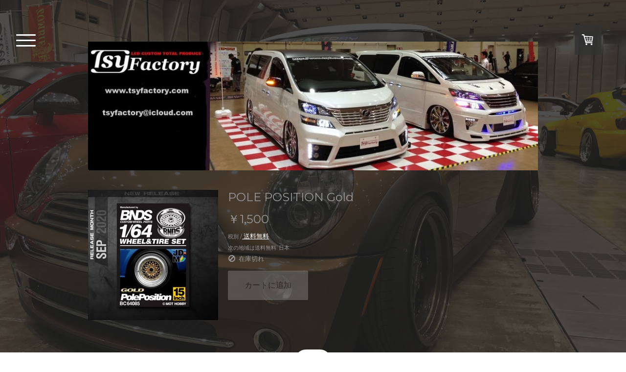

--- FILE ---
content_type: text/html; charset=UTF-8
request_url: https://www.tsyfactory.com/1-64-mot-online/bc64085/
body_size: 15234
content:
<!DOCTYPE html>
<html lang="ja-JP"><head>
    <meta charset="utf-8"/>
    <link rel="dns-prefetch preconnect" href="https://u.jimcdn.com/" crossorigin="anonymous"/>
<link rel="dns-prefetch preconnect" href="https://assets.jimstatic.com/" crossorigin="anonymous"/>
<link rel="dns-prefetch preconnect" href="https://image.jimcdn.com" crossorigin="anonymous"/>
<link rel="dns-prefetch preconnect" href="https://fonts.jimstatic.com" crossorigin="anonymous"/>
<meta name="viewport" content="width=device-width, initial-scale=1"/>
<meta http-equiv="X-UA-Compatible" content="IE=edge"/>
<meta name="description" content=""/>
<meta name="robots" content="index, follow, archive"/>
<meta property="st:section" content=""/>
<meta name="generator" content="Jimdo Creator"/>
<meta name="twitter:title" content="POLE POSITION Gold"/>
<meta name="twitter:description" content="-"/>
<meta name="twitter:card" content="summary_large_image"/>
<meta property="og:url" content="http://www.tsyfactory.com/1-64-mot-online/bc64085/"/>
<meta property="og:title" content="POLE POSITION Gold"/>
<meta property="og:description" content=""/>
<meta property="og:type" content="product"/>
<meta property="og:locale" content="ja_JP"/>
<meta property="og:site_name" content="TsYFactory"/>
<meta name="twitter:image" content="https://image.jimcdn.com/cdn-cgi/image//app/cms/storage/image/path/sc774c93fc105f95d/image/ibd10d4e267fb2759/version/1615215387/image.jpg"/>
<meta property="og:image" content="https://image.jimcdn.com/cdn-cgi/image//app/cms/storage/image/path/sc774c93fc105f95d/image/ibd10d4e267fb2759/version/1615215387/image.jpg"/>
<meta property="og:image:width" content="1182"/>
<meta property="og:image:height" content="1182"/>
<meta property="og:image:secure_url" content="https://image.jimcdn.com/cdn-cgi/image//app/cms/storage/image/path/sc774c93fc105f95d/image/ibd10d4e267fb2759/version/1615215387/image.jpg"/><title>POLE POSITION Gold - TsYFactory</title>
<link rel="icon" type="image/png" href="[data-uri]"/>
    <link rel="alternate" type="application/rss+xml" title="ブログ" href="https://www.tsyfactory.com/rss/blog"/>    
<link rel="canonical" href="https://www.tsyfactory.com/1-64-mot-online/bc64085/"/>

        <script src="https://assets.jimstatic.com/ckies.js.7c38a5f4f8d944ade39b.js"></script>

        <script src="https://assets.jimstatic.com/cookieControl.js.b05bf5f4339fa83b8e79.js"></script>
    <script>window.CookieControlSet.setToNormal();</script>

    <style>html,body{margin:0}.hidden{display:none}.n{padding:5px}#cc-website-title a {text-decoration: none}.cc-m-image-align-1{text-align:left}.cc-m-image-align-2{text-align:right}.cc-m-image-align-3{text-align:center}</style>

        <link href="https://u.jimcdn.com/cms/o/sc774c93fc105f95d/layout/dm_904825c131e5078c00a4273a38b762c1/css/layout.css?t=1609739339" rel="stylesheet" type="text/css" id="jimdo_layout_css"/>
<script>     /* <![CDATA[ */     /*!  loadCss [c]2014 @scottjehl, Filament Group, Inc.  Licensed MIT */     window.loadCSS = window.loadCss = function(e,n,t){var r,l=window.document,a=l.createElement("link");if(n)r=n;else{var i=(l.body||l.getElementsByTagName("head")[0]).childNodes;r=i[i.length-1]}var o=l.styleSheets;a.rel="stylesheet",a.href=e,a.media="only x",r.parentNode.insertBefore(a,n?r:r.nextSibling);var d=function(e){for(var n=a.href,t=o.length;t--;)if(o[t].href===n)return e.call(a);setTimeout(function(){d(e)})};return a.onloadcssdefined=d,d(function(){a.media=t||"all"}),a};     window.onloadCSS = function(n,o){n.onload=function(){n.onload=null,o&&o.call(n)},"isApplicationInstalled"in navigator&&"onloadcssdefined"in n&&n.onloadcssdefined(o)}     /* ]]> */ </script>     <script>
// <![CDATA[
onloadCSS(loadCss('https://assets.jimstatic.com/web.css.eb85cb55dd9a47226f063339265ecc4f.css') , function() {
    this.id = 'jimdo_web_css';
});
// ]]>
</script>
<link href="https://assets.jimstatic.com/web.css.eb85cb55dd9a47226f063339265ecc4f.css" rel="preload" as="style"/>
<noscript>
<link href="https://assets.jimstatic.com/web.css.eb85cb55dd9a47226f063339265ecc4f.css" rel="stylesheet"/>
</noscript>
    <script>
    //<![CDATA[
        var jimdoData = {"isTestserver":false,"isLcJimdoCom":false,"isJimdoHelpCenter":false,"isProtectedPage":false,"cstok":"","cacheJsKey":"186e98539df89cc886f14e370fca1791cd2ed440","cacheCssKey":"186e98539df89cc886f14e370fca1791cd2ed440","cdnUrl":"https:\/\/assets.jimstatic.com\/","minUrl":"https:\/\/assets.jimstatic.com\/app\/cdn\/min\/file\/","authUrl":"https:\/\/a.jimdo.com\/","webPath":"https:\/\/www.tsyfactory.com\/","appUrl":"https:\/\/a.jimdo.com\/","cmsLanguage":"ja_JP","isFreePackage":false,"mobile":false,"isDevkitTemplateUsed":true,"isTemplateResponsive":true,"websiteId":"sc774c93fc105f95d","pageId":2487585288,"packageId":2,"shop":{"deliveryTimeTexts":{"1":"\u304a\u5c4a\u3051\u65e5\u6570\uff1a1~3\u65e5","2":"\u304a\u5c4a\u3051\u65e5\u6570\uff1a3~5\u65e5","3":"\u304a\u5c4a\u3051\u65e5\u6570\uff1a5~8\u65e5"},"checkoutButtonText":"\u8cfc\u5165","isReady":true,"currencyFormat":{"pattern":"\u00a4#,##0","convertedPattern":"$#,##0","symbols":{"GROUPING_SEPARATOR":",","DECIMAL_SEPARATOR":".","CURRENCY_SYMBOL":"\uffe5"}},"currencyLocale":"ja_JP"},"tr":{"gmap":{"searchNotFound":"\u5165\u529b\u3055\u308c\u305f\u4f4f\u6240\u306f\u5b58\u5728\u3057\u306a\u3044\u304b\u3001\u898b\u3064\u3051\u308b\u3053\u3068\u304c\u3067\u304d\u307e\u305b\u3093\u3067\u3057\u305f\u3002","routeNotFound":"\u30eb\u30fc\u30c8\u304c\u8a08\u7b97\u3067\u304d\u307e\u305b\u3093\u3067\u3057\u305f\u3002\u76ee\u7684\u5730\u304c\u9060\u3059\u304e\u308b\u304b\u660e\u78ba\u3067\u306f\u306a\u3044\u53ef\u80fd\u6027\u304c\u3042\u308a\u307e\u3059\u3002"},"shop":{"checkoutSubmit":{"next":"\u6b21\u3078","wait":"\u304a\u5f85\u3061\u304f\u3060\u3055\u3044"},"paypalError":"\u30a8\u30e9\u30fc\u304c\u767a\u751f\u3057\u307e\u3057\u305f\u3002\u518d\u5ea6\u304a\u8a66\u3057\u304f\u3060\u3055\u3044\u3002","cartBar":"\u30b7\u30e7\u30c3\u30d4\u30f3\u30b0\u30ab\u30fc\u30c8\u3092\u78ba\u8a8d","maintenance":"\u7533\u3057\u8a33\u3054\u3056\u3044\u307e\u305b\u3093\u3001\u30e1\u30f3\u30c6\u30ca\u30f3\u30b9\u4e2d\u306e\u305f\u3081\u4e00\u6642\u7684\u306b\u30b7\u30e7\u30c3\u30d7\u304c\u5229\u7528\u3067\u304d\u307e\u305b\u3093\u3002\u3054\u8ff7\u60d1\u3092\u304a\u304b\u3051\u3057\u7533\u3057\u8a33\u3054\u3056\u3044\u307e\u305b\u3093\u304c\u3001\u304a\u6642\u9593\u3092\u3042\u3051\u3066\u518d\u5ea6\u304a\u8a66\u3057\u304f\u3060\u3055\u3044\u3002","addToCartOverlay":{"productInsertedText":"\u30ab\u30fc\u30c8\u306b\u5546\u54c1\u304c\u8ffd\u52a0\u3055\u308c\u307e\u3057\u305f","continueShoppingText":"\u8cb7\u3044\u7269\u3092\u7d9a\u3051\u308b","reloadPageText":"\u66f4\u65b0"},"notReadyText":"\u3053\u3061\u3089\u306e\u30b7\u30e7\u30c3\u30d7\u306f\u73fe\u5728\u6e96\u5099\u4e2d\u306e\u305f\u3081\u3054\u5229\u7528\u3044\u305f\u3060\u3051\u307e\u305b\u3093\u3002\u30b7\u30e7\u30c3\u30d7\u30aa\u30fc\u30ca\u30fc\u306f\u4ee5\u4e0b\u3092\u3054\u78ba\u8a8d\u304f\u3060\u3055\u3044\u3002https:\/\/help.jimdo.com\/hc\/ja\/articles\/115005521583","numLeftText":"\u73fe\u5728\u3053\u306e\u5546\u54c1\u306f {:num} \u307e\u3067\u8cfc\u5165\u3067\u304d\u307e\u3059\u3002","oneLeftText":"\u3053\u306e\u5546\u54c1\u306e\u5728\u5eab\u306f\u6b8b\u308a1\u70b9\u3067\u3059"},"common":{"timeout":"\u30a8\u30e9\u30fc\u304c\u767a\u751f\u3044\u305f\u3057\u307e\u3057\u305f\u3002\u5f8c\u307b\u3069\u518d\u5b9f\u884c\u3057\u3066\u304f\u3060\u3055\u3044\u3002"},"form":{"badRequest":"\u30a8\u30e9\u30fc\u304c\u767a\u751f\u3057\u307e\u3057\u305f\u3002\u5f8c\u307b\u3069\u6539\u3081\u3066\u304a\u8a66\u3057\u304f\u3060\u3055\u3044\u3002"}},"jQuery":"jimdoGen002","isJimdoMobileApp":false,"bgConfig":{"id":123090988,"type":"picture","options":{"fixed":true},"images":[{"id":8627623988,"url":"https:\/\/image.jimcdn.com\/cdn-cgi\/image\/\/app\/cms\/storage\/image\/path\/sc774c93fc105f95d\/backgroundarea\/i1997b4488316365b\/version\/1583031684\/image.jpg","altText":""}]},"bgFullscreen":null,"responsiveBreakpointLandscape":767,"responsiveBreakpointPortrait":480,"copyableHeadlineLinks":false,"tocGeneration":false,"googlemapsConsoleKey":false,"loggingForAnalytics":false,"loggingForPredefinedPages":false,"isFacebookPixelIdEnabled":false,"userAccountId":"e88bdde9-a241-4deb-8350-dafb0777d740","dmp":{"typesquareFontApiKey":"4L6CCYWjET8%3D","typesquareFontApiScriptUrl":"\/\/code.typesquare.com\/static\/4L6CCYWjET8%253D\/ts105.js","typesquareFontsAvailable":true}};
    // ]]>
</script>

     <script> (function(window) { 'use strict'; var regBuff = window.__regModuleBuffer = []; var regModuleBuffer = function() { var args = [].slice.call(arguments); regBuff.push(args); }; if (!window.regModule) { window.regModule = regModuleBuffer; } })(window); </script>
    <script src="https://assets.jimstatic.com/web.js.58bdb3da3da85b5697c0.js" async="true"></script>
    <script src="https://assets.jimstatic.com/at.js.62588d64be2115a866ce.js"></script>
    
</head>

<body class="body cc-page j-has-shop j-m-gallery-styles j-m-video-styles j-m-hr-styles j-m-header-styles j-m-text-styles j-m-emotionheader-styles j-m-htmlCode-styles j-m-rss-styles j-m-form-styles-disabled j-m-table-styles j-m-textWithImage-styles j-m-downloadDocument-styles j-m-imageSubtitle-styles j-m-flickr-styles j-m-googlemaps-styles j-m-blogSelection-styles-disabled j-m-comment-styles-disabled j-m-jimdo-styles j-m-profile-styles j-m-guestbook-styles j-m-promotion-styles j-m-twitter-styles j-m-hgrid-styles j-m-shoppingcart-styles j-m-catalog-styles j-m-product-styles-disabled j-m-facebook-styles j-m-sharebuttons-styles j-m-formnew-styles-disabled j-m-callToAction-styles j-m-turbo-styles j-m-spacing-styles j-m-googleplus-styles j-m-dummy-styles j-m-search-styles j-m-booking-styles j-m-socialprofiles-styles j-footer-styles cc-pagemode-default cc-content-parent" id="page-2487585288">

<div id="cc-inner" class="cc-content-parent">

<input type="checkbox" id="jtpl-navigation-toggle-checkbox" class="jtpl-navigation-toggle-checkbox"/><!-- END _main.sass --><div class="jtpl-main cc-content-parent">

  <div class="jtpl-background-area" background-area=""></div>

  <!-- _navigation.sass -->
  <div class="jtpl-navigation">
    <nav class="jtpl-navigation__inner navigation-colors"><div data-container="navigation"><div class="j-nav-variant-nested"><ul class="cc-nav-level-0 j-nav-level-0"><li id="cc-nav-view-611676915" class="jmd-nav__list-item-0"><a href="/" data-link-title="Ｈｏｍｅ">Ｈｏｍｅ</a></li><li id="cc-nav-view-619926915" class="jmd-nav__list-item-0"><a href="/led打替-1/" data-link-title="LED打替">LED打替</a></li><li id="cc-nav-view-625337415" class="jmd-nav__list-item-0 j-nav-has-children"><a href="/led加工-製作/" data-link-title="LED加工・製作">LED加工・製作</a><span data-navi-toggle="cc-nav-view-625337415" class="jmd-nav__toggle-button"></span><ul class="cc-nav-level-1 j-nav-level-1"><li id="cc-nav-view-1385028588" class="jmd-nav__list-item-1"><a href="/led加工-製作/ledフットイルミ/" data-link-title="LEDフットイルミ">LEDフットイルミ</a></li></ul></li><li id="cc-nav-view-625337315" class="jmd-nav__list-item-0"><a href="/ヘッドライトカスタム/" data-link-title="ヘッドライトカスタム">ヘッドライトカスタム</a></li><li id="cc-nav-view-625337215" class="jmd-nav__list-item-0"><a href="/テールランプカスタム/" data-link-title="テールランプカスタム">テールランプカスタム</a></li><li id="cc-nav-view-611677515" class="jmd-nav__list-item-0"><a href="/ｙｏｕｔｕｂｅ/" data-link-title="ＹｏｕＴｕｂｅ">ＹｏｕＴｕｂｅ</a></li><li id="cc-nav-view-611677915" class="jmd-nav__list-item-0"><a href="/お問合せ/" data-link-title="お問合せ">お問合せ</a></li><li id="cc-nav-view-2395422688" class="jmd-nav__list-item-0 j-nav-has-children"><a href="/イベント情報/" data-link-title="イベント情報">イベント情報</a><span data-navi-toggle="cc-nav-view-2395422688" class="jmd-nav__toggle-button"></span><ul class="cc-nav-level-1 j-nav-level-1"><li id="cc-nav-view-2473490188" class="jmd-nav__list-item-1"><a href="/イベント情報/シーケンシャル詳細/" data-link-title="シーケンシャル詳細">シーケンシャル詳細</a></li><li id="cc-nav-view-2473490488" class="jmd-nav__list-item-1"><a href="/イベント情報/コーディングページ/" data-link-title="コーディングページ">コーディングページ</a></li></ul></li><li id="cc-nav-view-2487409288" class="jmd-nav__list-item-0 j-nav-has-children cc-nav-parent j-nav-parent jmd-nav__item--parent"><a href="/1-64-mot-online/" data-link-title="1/64 mot online">1/64 mot online</a><span data-navi-toggle="cc-nav-view-2487409288" class="jmd-nav__toggle-button"></span><ul class="cc-nav-level-1 j-nav-level-1"><li id="cc-nav-view-2487409388" class="jmd-nav__list-item-1"><a href="/1-64-mot-online/特定商取引法の表示/" data-link-title="特定商取引法の表示">特定商取引法の表示</a></li><li id="cc-nav-view-2487409488" class="jmd-nav__list-item-1"><a href="/1-64-mot-online/bc64053/" data-link-title="BC64053">BC64053</a></li><li id="cc-nav-view-2487583488" class="jmd-nav__list-item-1"><a href="/1-64-mot-online/bc64054/" data-link-title="BC64054">BC64054</a></li><li id="cc-nav-view-2487583388" class="jmd-nav__list-item-1"><a href="/1-64-mot-online/bc64055/" data-link-title="BC64055">BC64055</a></li><li id="cc-nav-view-2487583288" class="jmd-nav__list-item-1"><a href="/1-64-mot-online/bc64056/" data-link-title="BC64056">BC64056</a></li><li id="cc-nav-view-2487583188" class="jmd-nav__list-item-1"><a href="/1-64-mot-online/bc64057/" data-link-title="BC64057">BC64057</a></li><li id="cc-nav-view-2487583088" class="jmd-nav__list-item-1"><a href="/1-64-mot-online/bc64058/" data-link-title="BC64058">BC64058</a></li><li id="cc-nav-view-2487582988" class="jmd-nav__list-item-1"><a href="/1-64-mot-online/bc64059/" data-link-title="BC64059">BC64059</a></li><li id="cc-nav-view-2487582888" class="jmd-nav__list-item-1"><a href="/1-64-mot-online/bc64060/" data-link-title="BC64060">BC64060</a></li><li id="cc-nav-view-2487582788" class="jmd-nav__list-item-1"><a href="/1-64-mot-online/bc64061/" data-link-title="BC64061">BC64061</a></li><li id="cc-nav-view-2487582688" class="jmd-nav__list-item-1"><a href="/1-64-mot-online/bc64062/" data-link-title="BC64062">BC64062</a></li><li id="cc-nav-view-2487582588" class="jmd-nav__list-item-1"><a href="/1-64-mot-online/bc64063/" data-link-title="BC64063">BC64063</a></li><li id="cc-nav-view-2487582488" class="jmd-nav__list-item-1"><a href="/1-64-mot-online/bc64064/" data-link-title="BC64064">BC64064</a></li><li id="cc-nav-view-2487582388" class="jmd-nav__list-item-1"><a href="/1-64-mot-online/bc64065/" data-link-title="BC64065">BC64065</a></li><li id="cc-nav-view-2487582288" class="jmd-nav__list-item-1"><a href="/1-64-mot-online/bc64066/" data-link-title="BC64066">BC64066</a></li><li id="cc-nav-view-2487582188" class="jmd-nav__list-item-1"><a href="/1-64-mot-online/bc64067/" data-link-title="BC64067">BC64067</a></li><li id="cc-nav-view-2487409588" class="jmd-nav__list-item-1"><a href="/1-64-mot-online/bc64068/" data-link-title="BC64068">BC64068</a></li><li id="cc-nav-view-2487583988" class="jmd-nav__list-item-1"><a href="/1-64-mot-online/bc64069/" data-link-title="BC64069">BC64069</a></li><li id="cc-nav-view-2487583888" class="jmd-nav__list-item-1"><a href="/1-64-mot-online/bc64070/" data-link-title="BC64070">BC64070</a></li><li id="cc-nav-view-2487583788" class="jmd-nav__list-item-1"><a href="/1-64-mot-online/bc64071/" data-link-title="BC64071">BC64071</a></li><li id="cc-nav-view-2487583688" class="jmd-nav__list-item-1"><a href="/1-64-mot-online/bc64072/" data-link-title="BC64072">BC64072</a></li><li id="cc-nav-view-2487583588" class="jmd-nav__list-item-1"><a href="/1-64-mot-online/bc64073/" data-link-title="BC64073">BC64073</a></li><li id="cc-nav-view-2487584188" class="jmd-nav__list-item-1"><a href="/1-64-mot-online/bc64074/" data-link-title="BC64074">BC64074</a></li><li id="cc-nav-view-2487584688" class="jmd-nav__list-item-1"><a href="/1-64-mot-online/bc64075/" data-link-title="BC64075">BC64075</a></li><li id="cc-nav-view-2487584588" class="jmd-nav__list-item-1"><a href="/1-64-mot-online/bc64076/" data-link-title="BC64076">BC64076</a></li><li id="cc-nav-view-2487584488" class="jmd-nav__list-item-1"><a href="/1-64-mot-online/bc64077/" data-link-title="BC64077">BC64077</a></li><li id="cc-nav-view-2487584388" class="jmd-nav__list-item-1"><a href="/1-64-mot-online/bc64078/" data-link-title="BC64078">BC64078</a></li><li id="cc-nav-view-2487584288" class="jmd-nav__list-item-1"><a href="/1-64-mot-online/bc64079/" data-link-title="BC64079">BC64079</a></li><li id="cc-nav-view-2487584888" class="jmd-nav__list-item-1"><a href="/1-64-mot-online/bc64080/" data-link-title="BC64080">BC64080</a></li><li id="cc-nav-view-2487584788" class="jmd-nav__list-item-1"><a href="/1-64-mot-online/bc64081/" data-link-title="BC64081">BC64081</a></li><li id="cc-nav-view-2487584988" class="jmd-nav__list-item-1"><a href="/1-64-mot-online/bc64082/" data-link-title="BC64082">BC64082</a></li><li id="cc-nav-view-2487585488" class="jmd-nav__list-item-1"><a href="/1-64-mot-online/bc64083/" data-link-title="BC64083">BC64083</a></li><li id="cc-nav-view-2487585388" class="jmd-nav__list-item-1"><a href="/1-64-mot-online/bc64084/" data-link-title="BC64084">BC64084</a></li><li id="cc-nav-view-2487585288" class="jmd-nav__list-item-1 cc-nav-current j-nav-current jmd-nav__item--current"><a href="/1-64-mot-online/bc64085/" data-link-title="BC64085" class="cc-nav-current j-nav-current jmd-nav__link--current">BC64085</a></li><li id="cc-nav-view-2487585188" class="jmd-nav__list-item-1"><a href="/1-64-mot-online/bc64086/" data-link-title="BC64086">BC64086</a></li><li id="cc-nav-view-2487585088" class="jmd-nav__list-item-1"><a href="/1-64-mot-online/bc64087/" data-link-title="BC64087">BC64087</a></li><li id="cc-nav-view-2487585588" class="jmd-nav__list-item-1"><a href="/1-64-mot-online/bc64088/" data-link-title="BC64088">BC64088</a></li><li id="cc-nav-view-2487636688" class="jmd-nav__list-item-1"><a href="/1-64-mot-online/新規ページ-1/" data-link-title="新規ページ">新規ページ</a></li><li id="cc-nav-view-2487636588" class="jmd-nav__list-item-1"><a href="/1-64-mot-online/abs-bc01/" data-link-title="ABS BC01">ABS BC01</a></li><li id="cc-nav-view-2487638388" class="jmd-nav__list-item-1"><a href="/1-64-mot-online/abs-bc02/" data-link-title="ABS BC02">ABS BC02</a></li><li id="cc-nav-view-2487638288" class="jmd-nav__list-item-1"><a href="/1-64-mot-online/abs-bc03/" data-link-title="ABS BC03">ABS BC03</a></li><li id="cc-nav-view-2487638188" class="jmd-nav__list-item-1"><a href="/1-64-mot-online/abs-bc04/" data-link-title="ABS BC04">ABS BC04</a></li><li id="cc-nav-view-2487638088" class="jmd-nav__list-item-1"><a href="/1-64-mot-online/abs-bc05/" data-link-title="ABS BC05">ABS BC05</a></li><li id="cc-nav-view-2487637988" class="jmd-nav__list-item-1"><a href="/1-64-mot-online/abs-bc06/" data-link-title="ABS BC06">ABS BC06</a></li><li id="cc-nav-view-2487637888" class="jmd-nav__list-item-1"><a href="/1-64-mot-online/abs-bc01s/" data-link-title="ABS BC01S">ABS BC01S</a></li><li id="cc-nav-view-2487637788" class="jmd-nav__list-item-1"><a href="/1-64-mot-online/abs-bc02s/" data-link-title="ABS BC02S">ABS BC02S</a></li><li id="cc-nav-view-2487637688" class="jmd-nav__list-item-1"><a href="/1-64-mot-online/abs-bc03s/" data-link-title="ABS BC03S">ABS BC03S</a></li><li id="cc-nav-view-2487637588" class="jmd-nav__list-item-1"><a href="/1-64-mot-online/abc-bc04s/" data-link-title="ABC BC04S">ABC BC04S</a></li><li id="cc-nav-view-2487637488" class="jmd-nav__list-item-1"><a href="/1-64-mot-online/新規ページ-9/" data-link-title="新規ページ">新規ページ</a></li><li id="cc-nav-view-2487637388" class="jmd-nav__list-item-1"><a href="/1-64-mot-online/新規ページ-8/" data-link-title="新規ページ">新規ページ</a></li><li id="cc-nav-view-2487637288" class="jmd-nav__list-item-1"><a href="/1-64-mot-online/新規ページ-7/" data-link-title="新規ページ">新規ページ</a></li><li id="cc-nav-view-2487637188" class="jmd-nav__list-item-1"><a href="/1-64-mot-online/新規ページ-6/" data-link-title="新規ページ">新規ページ</a></li><li id="cc-nav-view-2487637088" class="jmd-nav__list-item-1"><a href="/1-64-mot-online/新規ページ-5/" data-link-title="新規ページ">新規ページ</a></li><li id="cc-nav-view-2487636988" class="jmd-nav__list-item-1"><a href="/1-64-mot-online/新規ページ-4/" data-link-title="新規ページ">新規ページ</a></li><li id="cc-nav-view-2487636888" class="jmd-nav__list-item-1"><a href="/1-64-mot-online/新規ページ-3/" data-link-title="新規ページ">新規ページ</a></li><li id="cc-nav-view-2487636788" class="jmd-nav__list-item-1"><a href="/1-64-mot-online/hobby事業部/" data-link-title="HOBBY事業部">HOBBY事業部</a></li><li id="cc-nav-view-2487715888" class="jmd-nav__list-item-1"><a href="/1-64-mot-online/オリジナル商品/" data-link-title="オリジナル商品">オリジナル商品</a></li><li id="cc-nav-view-2487715788" class="jmd-nav__list-item-1"><a href="/1-64-mot-online/新規ページ/" data-link-title="新規ページ">新規ページ</a></li></ul></li></ul></div></div>
    </nav>
</div>
  <!-- END _navigation.sass -->

  <!-- _section-main.sass -->
  <div class="jtpl-section-main cc-content-parent">

    <div class="jtpl-content content-options cc-content-parent">

      <label for="jtpl-navigation-toggle-checkbox" class="jtpl-navigation-label">
        <span class="jtpl-navigation-borders border-options"></span>
      </label>

      <div class="jtpl-section-main__inner cc-content-parent">

        <!-- _header.sass -->
        <header class="jtpl-header"><div class="jtpl-logo">
            <div id="cc-website-logo" class="cc-single-module-element"><div id="cc-m-10944144788" class="j-module n j-imageSubtitle"><div class="cc-m-image-container"><figure class="cc-imagewrapper cc-m-image-align-1">
<a href="https://www.tsyfactory.com/" target="_self"><img srcset="https://image.jimcdn.com/cdn-cgi/image/width=320%2Cheight=10000%2Cfit=contain%2Cformat=jpg%2C/app/cms/storage/image/path/sc774c93fc105f95d/image/i6e670ea9b6fc9c9c/version/1422789821/image.jpg 320w, https://image.jimcdn.com/cdn-cgi/image/width=640%2Cheight=10000%2Cfit=contain%2Cformat=jpg%2C/app/cms/storage/image/path/sc774c93fc105f95d/image/i6e670ea9b6fc9c9c/version/1422789821/image.jpg 640w, https://image.jimcdn.com/cdn-cgi/image/width=950%2Cheight=10000%2Cfit=contain%2Cformat=jpg%2C/app/cms/storage/image/path/sc774c93fc105f95d/image/i6e670ea9b6fc9c9c/version/1422789821/image.jpg 950w, https://image.jimcdn.com/cdn-cgi/image/width=960%2Cheight=10000%2Cfit=contain%2Cformat=jpg%2C/app/cms/storage/image/path/sc774c93fc105f95d/image/i6e670ea9b6fc9c9c/version/1422789821/image.jpg 960w, https://image.jimcdn.com/cdn-cgi/image//app/cms/storage/image/path/sc774c93fc105f95d/image/i6e670ea9b6fc9c9c/version/1422789821/image.jpg 1100w" sizes="(min-width: 950px) 950px, 100vw" id="cc-m-imagesubtitle-image-10944144788" src="https://image.jimcdn.com/cdn-cgi/image/width=950%2Cheight=10000%2Cfit=contain%2Cformat=jpg%2C/app/cms/storage/image/path/sc774c93fc105f95d/image/i6e670ea9b6fc9c9c/version/1422789821/image.jpg" alt="TsYFactory" class="" data-src-width="1100" data-src-height="315" data-src="https://image.jimcdn.com/cdn-cgi/image/width=950%2Cheight=10000%2Cfit=contain%2Cformat=jpg%2C/app/cms/storage/image/path/sc774c93fc105f95d/image/i6e670ea9b6fc9c9c/version/1422789821/image.jpg" data-image-id="7387072888"/></a>    

</figure>
</div>
<div class="cc-clear"></div>
<script id="cc-m-reg-10944144788">// <![CDATA[

    window.regModule("module_imageSubtitle", {"data":{"imageExists":true,"hyperlink":"","hyperlink_target":"","hyperlinkAsString":"","pinterest":"0","id":10944144788,"widthEqualsContent":"1","resizeWidth":"950","resizeHeight":273},"id":10944144788});
// ]]>
</script></div></div>
          </div>
          <div class="jtpl-title">
            
          </div>
        </header><!-- END _header.sass --><div id="content_area" data-container="content"><div id="content_start"></div>
        
        <div id="cc-matrix-3862932388"><div id="cc-m-13814249988" class="j-module n j-product ">

<div id="cc-m-product-13814249988" itemscope="" itemtype="http://schema.org/Product">

    <div class="hproduct">

         
        <div class="cc-shop-product-size-3">

            
<div class="cc-shop-product-img">
    
        <div class="cc-shop-product-img-confines">
                        <a id="cc-product-superzoom-13814249988" href="https://image.jimcdn.com/cdn-cgi/image//app/cms/storage/image/path/sc774c93fc105f95d/image/ibd10d4e267fb2759/version/1615215387/image.jpg" class="cc-product-superzoom cc-no-clickable-arrow" rel="lightbox" data-href="https://image.jimcdn.com/cdn-cgi/image//app/cms/storage/image/path/sc774c93fc105f95d/image/ibd10d4e267fb2759/version/1615215387/image.jpg" data-width="1182" data-height="1182">
                                <img class="cc-shop-product-main-image photo" srcset="                         https://image.jimcdn.com/cdn-cgi/image/width=266%2Cheight=355%2Cfit=contain%2Cformat=jpg%2C/app/cms/storage/image/path/sc774c93fc105f95d/image/ibd10d4e267fb2759/version/1615215387/image.jpg 266w,                         https://image.jimcdn.com/cdn-cgi/image/width=532%2Cheight=710%2Cfit=contain%2Cformat=jpg%2C/app/cms/storage/image/path/sc774c93fc105f95d/image/ibd10d4e267fb2759/version/1615215387/image.jpg 532w,                         https://image.jimcdn.com/cdn-cgi/image/width=375%2Cheight=640%2Cfit=contain%2Cformat=jpg%2C/app/cms/storage/image/path/sc774c93fc105f95d/image/ibd10d4e267fb2759/version/1615215387/image.jpg 375w,                         https://image.jimcdn.com/cdn-cgi/image/width=750%2Cheight=1280%2Cfit=contain%2Cformat=jpg%2C/app/cms/storage/image/path/sc774c93fc105f95d/image/ibd10d4e267fb2759/version/1615215387/image.jpg 750w                     " sizes="(max-width: 480px) 100vw, 266px" src="https://image.jimcdn.com/cdn-cgi/image/width=266%2Cheight=355%2Cfit=contain%2Cformat=jpg%2C/app/cms/storage/image/path/sc774c93fc105f95d/image/ibd10d4e267fb2759/version/1615215387/image.jpg" alt="POLE POSITION Gold" itemprop="image"/>
                        </a>
                    </div>

        <ul class="cc-shop-product-alternatives">
                    </ul>
    
    </div>

            <div class="cc-shop-product-desc" id="product-desc-13814249988">

                <h4 class="fn" itemprop="name">POLE POSITION Gold</h4>
                <div id="cc-shop-product-desc-text-13814249988" class="description" itemprop="description">
    </div>
                <div id="cc-shop-product-short-desc-text-13814249988" class="cc-shop-product-short-desc">
    </div>



                

                
<div class="product-price cc-shop-product-price" itemprop="offers" itemscope="" itemtype="http://schema.org/Offer">

    <div style="display:none;" class="cc-shop-product-price-item cc-shop-product-price-old">
        <del class="cc-shop-old-price-value">
                     </del>
        <sup style="display: none;" class="cc-shop-old-price-info">
                    </sup>
    </div>

    <p class="cc-shop-product-price-item cc-shop-product-price-current cc-shop-price cc-shop-price-value" itemprop="price" content="1500">
        ￥1,500    </p>
    

    <meta itemprop="priceCurrency" content="JPY"/>
    <meta itemprop="availability" content="OutOfStock"/>
    <span itemprop="inventoryLevel" itemscope="" itemtype="http://schema.org/QuantitativeValue">
        <meta itemprop="value" content="0"/>
    </span>
    <meta itemprop="url" content="https://www.tsyfactory.com//app/module/webproduct/goto/m/m60bc6bfd90763a89"/>
</div>

                
    <div class="cc-product-infolink j-product__info__link">
        <p class="cc-product-tax-and-shipping-info">
            税別 /<a rel="nofollow" href="/j/shop/info/m/?productId=m60bc6bfd90763a89" class="cc-no-clickable-arrow"> 送料無料 </a>        </p>
        <p class="j-product__info__free-shipping-countries">
            次の地域は送料無料:
            <span class="cc-product-free-shipping-countries-prefix">
                日本            </span>
                        <span class="cc-product-free-shipping-countries-suffix-wrapper hide">
                <span class="cc-product-free-shipping-countries-suffix">
                                                        </span>
                <a href="javascript:;" class="cc-product-free-shipping-countries-toggle-button" data-action="toggleFreeShippingCountries">
                    <span class="cc-product-free-shipping-countries-toggle-button-more">全ての地域を表示</span>
                    <span class="cc-product-free-shipping-countries-toggle-button-less">詳細を閉じる</span>
                </a>
            </span>
        </p>
    </div>

<ul class="cc-shop-product-availability j-product-details">
    
                            <li class="cc-shop-product-pool j-product-pool j-product-pool-status-3 cc-shop-product-pool-variant-3">
            在庫切れ        </li>
    </ul>

                
<button class="cc-shop-addtocard cc-no-clickable-arrow cc-addtocard-disabled" data-action="addToCart">
    <span class="cc-shop-addtocard-text">
      カートに追加    </span>
</button>

            </div><!-- end of div.cc-shop-product-desc -->
        </div><!-- end of div.cc-shop-product-size-2 -->
    </div><!-- end of div.hproduct -->
</div><!-- end of div#cc-m-product-6356026884 -->
<script id="cc-m-reg-13814249988">// <![CDATA[

    window.regModule("module_product", {"variant":"default","moduleId":13814249988,"selector":"#cc-m-product-13814249988","superzoom":true,"hasVariants":false,"multiUpload":true,"mainImageHeight":355,"productId":"q9ee0f27c5ee17789","hash":"hashv1-127f64bc97d637e2af2fd41ed02e8342d7d854ed","id":13814249988});
// ]]>
</script></div><div id="cc-m-13814250088" class="j-module n j-callToAction "><div class="j-calltoaction-wrapper j-calltoaction-align-2">
    <a class="j-calltoaction-link j-calltoaction-link-style-3" data-action="button" href="/1-64-mot-online/" data-title="戻る">
        戻る    </a>
</div>
</div></div>
        
        </div>

      </div>

    </div>

    <!-- _section-aside.sass -->
    <aside class="jtpl-sidebar sidebar-options"><div class="jtpl-sidebar__inner">
        <div data-container="sidebar"><div id="cc-matrix-793309515"><div id="cc-m-13813756788" class="j-module n j-text "><p>
    <span style="color: #00ff00;"><strong>HOBBY事業部オンラインストアご利用案内</strong></span>
</p></div><div id="cc-m-13813753188" class="j-module n j-hgrid ">    <div class="cc-m-hgrid-column" style="width: 31.99%;">
        <div id="cc-matrix-3862912688"><div id="cc-m-13813753288" class="j-module n j-text "><p style="font-family: Roboto, 'Helvetica Neue', Helvetica, Arial, sans-serif;">
    <span style="font-size: 14px;">◆送料◆</span>
</p>

<p style="font-family: Roboto, 'Helvetica Neue', Helvetica, Arial, sans-serif;">
     
</p>

<p style="font-family: Roboto, 'Helvetica Neue', Helvetica, Arial, sans-serif;">
    <span style="font-size: 14px;">・全ての商品送料無料です。</span>
</p>

<p style="font-family: Roboto, 'Helvetica Neue', Helvetica, Arial, sans-serif;">
    <span style="font-size: 14px;">・複数個同時購入の場合も送料無料です。</span>
</p>

<p style="font-family: Roboto, 'Helvetica Neue', Helvetica, Arial, sans-serif;">
    <span style="font-size: 14px;">（定形外又はクイックポストになります。）</span>
</p>

<p style="font-family: Roboto, 'Helvetica Neue', Helvetica, Arial, sans-serif;">
     
</p>

<p style="font-family: Roboto, 'Helvetica Neue', Helvetica, Arial, sans-serif;">
     
</p>

<p style="font-family: Roboto, 'Helvetica Neue', Helvetica, Arial, sans-serif;">
    <span style="font-size: 14px;">◆配送◆</span>
</p>

<p style="font-family: Roboto, 'Helvetica Neue', Helvetica, Arial, sans-serif;">
     
</p>

<p style="font-family: Roboto, 'Helvetica Neue', Helvetica, Arial, sans-serif;">
    <span style="font-size: 14px;">・午後15:00までのご注文で翌営業日の</span>
</p>

<p style="font-family: Roboto, 'Helvetica Neue', Helvetica, Arial, sans-serif;">
    <span style="font-size: 14px;">　発送になります。</span>
</p>

<p style="font-family: Roboto, 'Helvetica Neue', Helvetica, Arial, sans-serif;">
    <span style="font-size: 14px;">・弊社休業日、休業日前日等にご注文</span>
</p>

<p style="font-family: Roboto, 'Helvetica Neue', Helvetica, Arial, sans-serif;">
    <span style="font-size: 14px;">　頂いた場合は商品の到着に1週間程度</span>
</p>

<p style="font-family: Roboto, 'Helvetica Neue', Helvetica, Arial, sans-serif;">
    <span style="font-size: 14px;">　かかることがあります。</span>
</p></div></div>    </div>
            <div class="cc-m-hgrid-separator" data-display="cms-only"><div></div></div>
        <div class="cc-m-hgrid-column" style="width: 31.99%;">
        <div id="cc-matrix-3862912888"><div id="cc-m-13813756088" class="j-module n j-text "><p style="font-family: Roboto, 'Helvetica Neue', Helvetica, Arial, sans-serif;">
    <span style="font-size: 14px;">◆お支払いについて◆</span>
</p>

<p style="font-family: Roboto, 'Helvetica Neue', Helvetica, Arial, sans-serif;">
    <span style="font-size: 14px;"> </span>
</p>

<p style="font-family: Roboto, 'Helvetica Neue', Helvetica, Arial, sans-serif;">
    <span style="font-size: 14px;">・クレジットカードでのお支払いは</span>
</p>

<p style="font-family: Roboto, 'Helvetica Neue', Helvetica, Arial, sans-serif;">
    <span style="font-size: 14px;">　一括払いのみになります。</span>
</p>

<p style="font-family: Roboto, 'Helvetica Neue', Helvetica, Arial, sans-serif;">
     
</p>

<p style="font-family: Roboto, 'Helvetica Neue', Helvetica, Arial, sans-serif;">
    <span style="font-size: 14px;">・銀行振込の場合は注文完了後に届く</span>
</p>

<p style="font-family: Roboto, 'Helvetica Neue', Helvetica, Arial, sans-serif;">
    <span style="font-size: 14px;">　メールに</span><span style="font-size: 14px;">注文内容、合計金額、</span>
</p>

<p style="font-family: Roboto, 'Helvetica Neue', Helvetica, Arial, sans-serif;">
    <span style="font-size: 14px;">　振込先の記載が</span><span style="font-size: 14px;">ございますので</span>
</p>

<p style="font-family: Roboto, 'Helvetica Neue', Helvetica, Arial, sans-serif;">
    <span style="font-size: 14px;">　ご確認の上お振込下さい。</span>
</p>

<p style="font-family: Roboto, 'Helvetica Neue', Helvetica, Arial, sans-serif;">
    <span style="font-size: 14px;">　尚、振込手数料はお客様ご負担にて</span>
</p>

<p style="font-family: Roboto, 'Helvetica Neue', Helvetica, Arial, sans-serif;">
    <span style="font-size: 14px;">　お振込下さいませ。</span>
</p>

<p style="font-family: Roboto, 'Helvetica Neue', Helvetica, Arial, sans-serif;">
    <span style="font-size: 14px;">　ご入金確認後、商品の発送をします。</span>
</p>

<p style="font-family: Roboto, 'Helvetica Neue', Helvetica, Arial, sans-serif;">
     
</p>

<p style="font-family: Roboto, 'Helvetica Neue', Helvetica, Arial, sans-serif;">
     
</p>

<p style="font-family: Roboto, 'Helvetica Neue', Helvetica, Arial, sans-serif;">
    <span style="font-size: 14px;"> </span>
</p></div></div>    </div>
            <div class="cc-m-hgrid-separator" data-display="cms-only"><div></div></div>
        <div class="cc-m-hgrid-column last" style="width: 31.99%;">
        <div id="cc-matrix-3862912788"><div id="cc-m-13813756388" class="j-module n j-text "><p style="font-family: Roboto, 'Helvetica Neue', Helvetica, Arial, sans-serif;">
    <span style="font-size: 14px;">◆運営会社◆</span>
</p>

<p style="font-family: Roboto, 'Helvetica Neue', Helvetica, Arial, sans-serif;">
     
</p>

<p style="font-family: Roboto, 'Helvetica Neue', Helvetica, Arial, sans-serif;">
    <span style="font-size: 14px;">TsY Factory</span>
</p>

<p style="font-family: Roboto, 'Helvetica Neue', Helvetica, Arial, sans-serif;">
    <span style="font-size: 14px;">〒061-1270</span>
</p>

<p style="font-family: Roboto, 'Helvetica Neue', Helvetica, Arial, sans-serif;">
    <span style="font-size: 14px;">北海道北広島市大曲207-5</span>
</p>

<p style="font-family: Roboto, 'Helvetica Neue', Helvetica, Arial, sans-serif;">
    <span style="font-size: 14px;">TEL 011-802-7090</span>
</p>

<p style="font-family: Roboto, 'Helvetica Neue', Helvetica, Arial, sans-serif;">
    <span style="font-size: 14px;"><a href="mailto:orlandoohunterjapan@icloud.com" title="orlandoohunterjapan@icloud.com" style="text-decoration: none; transition: background-color 250ms ease-in-out, color 250ms ease-in-out;">E-mail </a><a href="mailto:tsyfactory@icloud.com" title="tsyfactory@icloud.com">tsyfactory@icloud.com</a></span>
</p>

<p style="font-family: Roboto, 'Helvetica Neue', Helvetica, Arial, sans-serif;">
     
</p>

<p style="font-family: Roboto, 'Helvetica Neue', Helvetica, Arial, sans-serif;">
    <span style="font-size: 14px;">◆お問い合わせ◆</span>
</p>

<p style="font-family: Roboto, 'Helvetica Neue', Helvetica, Arial, sans-serif;">
     
</p>

<p style="font-family: Roboto, 'Helvetica Neue', Helvetica, Arial, sans-serif;">
    <span style="font-size: 14px;">専用フォームからお問い合わせ下さい。</span>
</p>

<p style="font-family: Roboto, 'Helvetica Neue', Helvetica, Arial, sans-serif;">
    <span style="font-size: 14px;">電話でのお問い合わせは対応しておりません。</span>
</p>

<p style="font-family: Roboto, 'Helvetica Neue', Helvetica, Arial, sans-serif;">
     
</p>

<p style="font-family: Roboto, 'Helvetica Neue', Helvetica, Arial, sans-serif;">
    <span style="font-size: 14px;">◆<a href="/1-64-mot-online/特定商取引法の表示/" title="特定商取引法の表示">特定商取引法に基づく表示</a>◆</span>
</p></div></div>    </div>
    
<div class="cc-m-hgrid-overlay" data-display="cms-only"></div>

<br class="cc-clear"/>

</div><div id="cc-m-3649759115" class="j-module n j-text "><p>
    　　　　
</p></div></div></div>
      </div>
    </aside><!-- END _section-aside.sass --><!-- _footer.sass --><footer class="jtpl-footer footer-options"><div class="jtpl-footer__inner">
        <div id="contentfooter" data-container="footer">

    <div class="j-info-row"><sup>1</sup> 税抜価格<br/></div>
    <div class="j-meta-links">
        <a href="/about/">概要</a> | <a href="//www.tsyfactory.com/j/shop/deliveryinfo" data-meta-link="shop_delivery_info">配送/支払い条件</a> | <a href="//www.tsyfactory.com/j/privacy">プライバシーポリシー</a> | <a id="cookie-policy" href="javascript:window.CookieControl.showCookieSettings();">Cookie ポリシー</a> | <a href="/sitemap/">サイトマップ</a>    </div>

    <div class="j-admin-links">
            

<span class="loggedin">
    <a rel="nofollow" id="logout" target="_top" href="https://cms.e.jimdo.com/app/cms/logout.php">
        ログアウト    </a>
    |
    <a rel="nofollow" id="edit" target="_top" href="https://a.jimdo.com/app/auth/signin/jumpcms/?page=2487585288">編集</a>
</span>
        </div>

    
</div>

      </div>
    </footer><!-- END _footer.sass -->
</div>
  <!-- END _section-main.sass -->

  <!-- _cart.sass -->
  <div class="jtpl-cart">
    <div id="cc-sidecart-wrapper"><script>// <![CDATA[

    window.regModule("sidebar_shoppingcart", {"variant":"default","currencyLocale":"ja_JP","currencyFormat":{"pattern":"\u00a4#,##0","convertedPattern":"$#,##0","symbols":{"GROUPING_SEPARATOR":",","DECIMAL_SEPARATOR":".","CURRENCY_SYMBOL":"\uffe5"}},"tr":{"cart":{"subtotalText":"\u5c0f\u8a08","emptyBasketText":"\u30ab\u30fc\u30c8\u306e\u4e2d\u8eab\u304c\u7a7a\u3067\u3059"}}});
// ]]>
</script></div>
  </div>
  <!-- END _cart.sass -->

</div>
<!-- END _main.sass -->
</div>    <script type="text/javascript">
//<![CDATA[
addAutomatedTracking('creator.website', track_anon);
//]]>
</script>
    



<div class="cc-individual-cookie-settings" id="cc-individual-cookie-settings" style="display: none" data-nosnippet="true">

</div>
<script>// <![CDATA[

    window.regModule("web_individualCookieSettings", {"categories":[{"type":"NECESSARY","name":"\u5fc5\u9808","description":"\u5fc5\u9808 Cookie \u306f\u5f53\u30db\u30fc\u30e0\u30da\u30fc\u30b8\u306e\u30b5\u30fc\u30d3\u30b9\u63d0\u4f9b\u306e\u305f\u3081\u306b\u5fc5\u8981\u4e0d\u53ef\u6b20\u306a Cookie \u3067\u3059\u3002\u5fc5\u9808 Cookie \u306f\u5f53\u30b5\u30a4\u30c8\u306b\u5e30\u5c5e\u3059\u308b\u30d5\u30a1\u30fc\u30b9\u30c8\u30d1\u30fc\u30c6\u30a3 Cookie \u306b\u5206\u985e\u3055\u308c\u307e\u3059\u3002\u3053\u308c\u306f\u3001\u5fc5\u9808 Cookie \u306b\u4fdd\u5b58\u3055\u308c\u305f\u3059\u3079\u3066\u306e\u30c7\u30fc\u30bf\u306f\u5f53\u30db\u30fc\u30e0\u30da\u30fc\u30b8\u3067\u5229\u7528\u3055\u308c\u308b\u3053\u3068\u3092\u610f\u5473\u3057\u307e\u3059\u3002","required":true,"cookies":[{"key":"jimdo-cart-v1","name":"Jimdo-cart-v1","description":"Jimdo-cart-v1\n\n\u8cfc\u5165\u54c1\u3092\u30ab\u30fc\u30c8\u306b\u8868\u793a\u3059\u308b\u305f\u3081\u3001\u30ed\u30fc\u30ab\u30eb\u30b9\u30c8\u30ec\u30fc\u30b8\u306b\u4fdd\u5b58\u53ef\u80fd\u306b\u3059\u308b Cookie \u3067\u3059\u3002 \u6c7a\u6e08\u6642\u306b\u5fc5\u9808\u3068\u306a\u308a\u307e\u3059\u3002\n\ufe0e\n\u63d0\u4f9b\u5143\uff1a\nJimdo GmbH, Stresemannstrasse 375, 22761 Hamburg Germany\n\nCookie \u540d \/ \u30ed\u30fc\u30ab\u30eb\u30b9\u30c8\u30ec\u30fc\u30b8 \u540d\uff1a\nJimdo-cart-v1\n\nCookie \u6709\u52b9\u671f\u9650\uff1a\u7121\u671f\u9650\n\n\u30d7\u30e9\u30a4\u30d0\u30b7\u30fc\u30dd\u30ea\u30b7\u30fc\uff1a\nhttps:\/\/www.jimdo.com\/jp\/info\/privacy","required":true},{"key":"cookielaw","name":"Cookie \u6cd5","description":"Cookie \u6cd5\n\n\u3053\u3061\u3089\u306e Cookie \u306f\u5f53 Cookie \u30d0\u30ca\u30fc\u3092\u63b2\u8f09\u3059\u308b\u305f\u3081\u306b\u4f7f\u7528\u3057\u3066\u3044\u307e\u3059\u3002\n\ufe0e\n\u63d0\u4f9b\u5143\uff1a\nJimdo GmbH, Stresemannstrasse 375, 22761 Hamburg, Germany\ufe0e\n\nCookie \u540d\uff1ackies_cookielaw\nCookie \u6709\u52b9\u671f\u9650\uff1a1\u5e74\n\n\u30d7\u30e9\u30a4\u30d0\u30b7\u30fc\u30dd\u30ea\u30b7\u30fc\uff1a\nhttps:\/\/www.jimdo.com\/jp\/info\/privacy\/","required":true},{"key":"phpsessionid","name":"PHPSESSIONID","description":"PHPSESSIONID\n\n\u30b7\u30e7\u30c3\u30d7\u6a5f\u80fd\u3092\u6b63\u5e38\u306b\u5229\u7528\u3059\u308b\u305f\u3081\u306b\u5fc5\u9808\u3068\u306a\u308a\u307e\u3059\u3002\n\n\u63d0\u4f9b\u5143\uff1a\nJimdo GmbH, Stresemannstrasse 375, 22761 Hamburg Germany\n\nCookie \u540d \/ \u30ed\u30fc\u30ab\u30eb\u30b9\u30c8\u30fc\u30ec\u30fc\u30b8\u540d\uff1a\nPHPSESSIONID\n\nCookie \u6709\u52b9\u671f\u9650\uff1a\u30bb\u30c3\u30b7\u30e7\u30f3\n\n\u30d7\u30e9\u30a4\u30d0\u30b7\u30fc\u30dd\u30ea\u30b7\u30fc\uff1a\nhttps:\/\/www.jimdo.com\/jp\/info\/privacy\/","required":true},{"key":"stripe","name":"Stripe","description":"Stripe\n\nStripe \u3092\u5229\u7528\u3057\u305f\u30b7\u30e7\u30c3\u30d7\u306e\u6c7a\u6e08\u306b\u5fc5\u9808\u3068\u306a\u308a\u307e\u3059\u3002\n\n\u63d0\u4f9b\u5143\uff1a\nStripe Inc., 185 Berry Street, Suite 550, San Francisco, CA 94107, USA\n\nCookie \u540d\u53ca\u3073\u6709\u52b9\u671f\u9650\uff1a\n__stripe_sid(30\u5206), __stripe_mid (1\u5e74), Ckies_stripe (1\u5e74)\n\nCookie \u30dd\u30ea\u30b7\u30fc\uff1a\nhttps:\/\/stripe.com\/jp\/legal\/cookies-policy\n\n\u30d7\u30e9\u30a4\u30d0\u30b7\u30fc\u30dd\u30ea\u30b7\u30fc\uff1a\nhttps:\/\/stripe.com\/jp\/privacy","required":true},{"key":"control-cookies-wildcard","name":"ckies_*","description":"Jimdo Control Cookies\n\n\u8a2a\u554f\u8005\u304c\u9078\u629e\u3057\u305f\u30b5\u30fc\u30d3\u30b9\/ Cookie \u3092\u4fdd\u5b58\u3059\u308b\u305f\u3081\u306b\u5fc5\u9808\u3068\u306a\u308a\u307e\u3059\u3002\n\ufe0e\n\u63d0\u4f9b\u5143\uff1a\nJimdo GmbH, Stresemannstrasse 375, 22761 Hamburg, Germany\n\nCookie \u540d\uff1a\nckies_*, ckies_postfinance, ckies_stripe, ckies_powr, ckies_google, ckies_cookielaw, ckies_ga, ckies_jimdo_analytics, ckies_fb_analytics, ckies_fr\n\nCookie \u6709\u52b9\u671f\u9650\uff1a1\u5e74\n\n\u30d7\u30e9\u30a4\u30d0\u30b7\u30fc\u30dd\u30ea\u30b7\u30fc\uff1a\nhttps:\/\/www.jimdo.com\/jp\/info\/privacy\/","required":true}]},{"type":"FUNCTIONAL","name":"\u6a5f\u80fd","description":"\u6a5f\u80fd Cookie \u306f\u3001\u8a2a\u554f\u8005\u304b\u3089\u63d0\u4f9b\u3055\u308c\u305f\u5730\u57df\u3084\u8a00\u8a9e\u306a\u3069\u306e\u30c7\u30fc\u30bf\u3092\u3082\u3068\u306b\u8a2a\u554f\u8005\u306e\u95b2\u89a7\u4f53\u9a13\u3092\u5411\u4e0a\u3059\u308b\u305f\u3081\u306b\u4f7f\u308f\u308c\u307e\u3059\u3002\u4fdd\u5b58\u3055\u308c\u305f\u60c5\u5831\u306f\u3059\u3079\u3066\u533f\u540d\u5316\u3055\u308c\u3001\u500b\u4eba\u3092\u7279\u5b9a\u3059\u308b\u3053\u3068\u306f\u3067\u304d\u307e\u305b\u3093\u3002\u5f53\u30b5\u30a4\u30c8\u4ee5\u5916\u3067\u306e\u884c\u52d5\u306e\u8ffd\u8de1\u306f\u3067\u304d\u307e\u305b\u3093\u3002","required":false,"cookies":[{"key":"powr-v2","name":"POWr","description":"POWr.io Cookie\n\n\u3053\u308c\u3089\u306e Cookie \u306f\u3001\u5f53\u30db\u30fc\u30e0\u30da\u30fc\u30b8\u3078\u306e\u8a2a\u554f\u8005\u306e\u884c\u52d5\u306b\u95a2\u3059\u308b\u7d71\u8a08\u30c7\u30fc\u30bf\u3092\u533f\u540d\u3067\u767b\u9332\u3057\u307e\u3059\u3002 \u5f53 Cookie \u306f\u3001\u30a6\u30a3\u30b8\u30a7\u30c3\u30c8\u304c\u6b63\u5e38\u306b\u6a5f\u80fd\u3059\u308b\u305f\u3081\u3001\u53ca\u3073\u904b\u55b6\u8005\u306b\u3088\u308b\u5185\u90e8\u5206\u6790\u3092\u884c\u3046\u305f\u3081\u306b\u4f7f\u7528\u3055\u308c\u307e\u3059\u3002\n\n\u63d0\u4f9b\u5143\uff1a\nPowr.io, POWr HQ, 340 Pine Street, San Francisco, California 94104, USA\n\nCookie \u540d\u53ca\u3073\u6709\u52b9\u671f\u9650\uff1a\nahoy_unique_[unique id] (\u6709\u52b9\u671f\u9650: \u30bb\u30c3\u30b7\u30e7\u30f3), POWR_PRODUCTION (\u6709\u52b9\u671f\u9650: \u30bb\u30c3\u30b7\u30e7\u30f3), ahoy_visitor (\u6709\u52b9\u671f\u9650: 2 \u5e74), ahoy_visit (\u6709\u52b9\u671f\u9650: 1 \u65e5), src 30 Days Security, _gid Persistent (\u6709\u52b9\u671f\u9650: 1 \u65e5), NID (\u30c9\u30e1\u30a4\u30f3: google.com, \u6709\u52b9\u671f\u9650: 180 \u65e5), 1P_JAR (\u30c9\u30e1\u30a4\u30f3: google.com, \u6709\u52b9\u671f\u9650: 30 \u65e5), DV (\u30c9\u30e1\u30a4\u30f3: google.com, \u6709\u52b9\u671f\u9650: 2 \u6642\u9593), SIDCC (\u30c9\u30e1\u30a4\u30f3: google.com, \u6709\u52b9\u671f\u9650: 1 \u5e74), SID (\u30c9\u30e1\u30a4\u30f3: google.com, \u6709\u52b9\u671f\u9650: 2 \u5e74), HSID (\u30c9\u30e1\u30a4\u30f3: google.com, \u6709\u52b9\u671f\u9650: 2 \u5e74), SEARCH_SAMESITE (\u30c9\u30e1\u30a4\u30f3: google.com, \u6709\u52b9\u671f\u9650: 6 \u30f6\u6708), __cfduid (\u30c9\u30e1\u30a4\u30f3: google.com, \u6709\u52b9\u671f\u9650: 30 \u65e5)\n\nCookie \u30dd\u30ea\u30b7\u30fc\uff1a\nhttps:\/\/www.powr.io\/privacy\n\n\u30d7\u30e9\u30a4\u30d0\u30b7\u30fc\u30dd\u30ea\u30b7\u30fc\uff1a\nhttps:\/\/www.powr.io\/privacy","required":false},{"key":"google_maps","name":"Google \u30de\u30c3\u30d7","description":"\u8a2d\u5b9a\u3092\u6709\u52b9\u306b\u3057\u3066\u4fdd\u5b58\u3059\u308b\u3053\u3068\u306b\u3088\u308a\u3001Google \u30de\u30c3\u30d7\u304c\u30db\u30fc\u30e0\u30da\u30fc\u30b8\u4e0a\u3067\u8868\u793a\u3055\u308c\u307e\u3059\u3002\n\n\u63d0\u4f9b\u5143: \nGoogle LLC, 1600 Amphitheatre Parkway, Mountain View, CA 94043, USA \u307e\u305f\u306f \u304a\u5ba2\u69d8\u304c EU \u306b\u5c45\u4f4f\u3057\u3066\u3044\u308b\u5834\u5408\uff1aGoogle Ireland Limited, Gordon House, Barrow Street, Dublin 4, Ireland\n\nCookie \u540d\u3068\u671f\u9650:\ngoogle_maps \uff08\u671f\u9650: 1 \u5e74\uff09\n\nCookie \u30dd\u30ea\u30b7\u30fc: https:\/\/policies.google.com\/technologies\/cookies\n\u30d7\u30e9\u30a4\u30d0\u30b7\u30fc\u30dd\u30ea\u30b7\u30fc: https:\/\/policies.google.com\/privacy","required":false},{"key":"youtu","name":"YouTube","description":"\u3053\u306e\u8a2d\u5b9a\u3092\u6709\u52b9\u306b\u3057\u3066\u4fdd\u5b58\u3059\u308b\u3068\u3001\u30db\u30fc\u30e0\u30da\u30fc\u30b8\u4e0a\u3067YouTube\u306e\u52d5\u753b\u304c\u898b\u3089\u308c\u308b\u3088\u3046\u306b\u306a\u308a\u307e\u3059\u3002\n\n\u63d0\u4f9b\u8005\uff1aGoogle LLC, 1600 Amphitheatre Parkway, Mountain View, CA 94043, USA \u307e\u305f\u306f \u304a\u5ba2\u69d8\u304c EU \u306b\u5c45\u4f4f\u3057\u3066\u3044\u308b\u5834\u5408\uff1aGoogle Ireland Limited, Gordon House, Barrow Street, Dublin 4, Ireland\nCookie\u540d\u3068\u6709\u52b9\u671f\u9650\uff1ayoutube_consent\uff08\u6709\u52b9\u671f\u9650\uff1a1\u5e74\uff09\nCookie \u30dd\u30ea\u30b7\u30fc\uff1a https:\/\/policies.google.com\/technologies\/cookies\n\u30d7\u30e9\u30a4\u30d0\u30b7\u30fc\u30dd\u30ea\u30b7\u30fc\uff1a https:\/\/policies.google.com\/privacy\n\n\u3053\u306e\u30db\u30fc\u30e0\u30da\u30fc\u30b8\u3067\u306f\u3001\u57cb\u3081\u8fbc\u307f YouTube \u52d5\u753b\u306e\u305f\u3081\u306b Cookie \u3092\u4f7f\u7528\u3057\u306a\u3044\u7d71\u5408\u304c\u4f7f\u7528\u3055\u308c\u3066\u3044\u307e\u3059\u3002\u8ffd\u52a0\u306e Cookie \u306f\u3001\u30b5\u30fc\u30d3\u30b9\u30d7\u30ed\u30d0\u30a4\u30c0\u3067\u3042\u308b YouTube \u306b\u3088\u3063\u3066\u8a2d\u5b9a\u3055\u308c\u3001\u30e6\u30fc\u30b6\u30fc\u304c Google \u30a2\u30ab\u30a6\u30f3\u30c8\u306b\u30ed\u30b0\u30a4\u30f3\u3057\u3066\u3044\u308b\u5834\u5408\u306b\u60c5\u5831\u304c\u53ce\u96c6\u3055\u308c\u307e\u3059\u3002YouTube \u306f\u533f\u540d\u306e\u7d71\u8a08\u30c7\u30fc\u30bf\u3092\u767b\u9332\u3057\u307e\u3059\u3002\u4f8b\u3048\u3070\u3001\u52d5\u753b\u304c\u4f55\u5ea6\u8868\u793a\u3055\u308c\u3001\u518d\u751f\u3059\u308b\u305f\u3081\u306b\u3069\u306e\u8a2d\u5b9a\u304c\u4f7f\u308f\u308c\u305f\u304b\u306a\u3069\u3067\u3059\u3002\u3053\u306e\u5834\u5408\u3001\u52d5\u753b\u306b\u300c\u3044\u3044\u306d\uff01\u300d\u3092\u30af\u30ea\u30c3\u30af\u3057\u305f\u3068\u304d\u306a\u3069\u3001\u30e6\u30fc\u30b6\u30fc\u306e\u9078\u629e\u304c\u30a2\u30ab\u30a6\u30f3\u30c8\u3068\u95a2\u9023\u4ed8\u3051\u3089\u308c\u307e\u3059\u3002\u8a73\u7d30\u306b\u3064\u3044\u3066\u306f\u3001Google \u306e\u30d7\u30e9\u30a4\u30d0\u30b7\u30fc\u30dd\u30ea\u30b7\u30fc\u3092\u3054\u89a7\u304f\u3060\u3055\u3044\u3002","required":false},{"key":"dailymotion","name":"Dailymotion","description":"\u3053\u306e\u8a2d\u5b9a\u3092\u6709\u52b9\u306b\u3057\u3066\u4fdd\u5b58\u3059\u308b\u3068\u3001\u3053\u306e\u30db\u30fc\u30e0\u30da\u30fc\u30b8\u4e0a\u3067 Dailymotion \u306e\u30d3\u30c7\u30aa\u30b3\u30f3\u30c6\u30f3\u30c4\u3092\u8868\u793a\u3067\u304d\u308b\u3088\u3046\u306b\u306a\u308a\u307e\u3059\u3002\n\n\u63d0\u4f9b\u8005\uff1aDailymotion, 140 boulevard Malesherbes, 75017 Paris, France\uff08\u30c7\u30a4\u30ea\u30fc\u30e2\u30fc\u30b7\u30e7\u30f3\u3001140\u30d6\u30fc\u30eb\u30d0\u30fc\u30c9\u30fb\u30de\u30ec\u30b7\u30a7\u30eb\u30d6\u300175017\u30d1\u30ea\u3001\u30d5\u30e9\u30f3\u30b9\nCookie \u540d\u3068\u6709\u52b9\u671f\u9650\uff1adailymotion_consent (\u6709\u52b9\u671f\u9650\uff1a1\u5e74)\nCookie \u30dd\u30ea\u30b7\u30fc: https:\/\/legal.dailymotion.com\/en\/cookie-policy\/\n\u30d7\u30e9\u30a4\u30d0\u30b7\u30fc\u30dd\u30ea\u30b7\u30fc: https:\/\/legal.dailymotion.com\/en\/privacy-policy\/\n\n\u304a\u5ba2\u69d8\u304c Dailymotion \u306e\u30b3\u30f3\u30c6\u30f3\u30c4\u306e\u8aad\u307f\u8fbc\u307f\u3068\u8868\u793a\u306b\u540c\u610f\u3057\u305f\u5834\u5408\u3001\u30b5\u30fc\u30d3\u30b9\u30d7\u30ed\u30d0\u30a4\u30c0\u30fc\u3067\u3042\u308b Dailymotion \u306b\u3088\u3063\u3066\u8ffd\u52a0\u306e Cookie \u304c\u8a2d\u5b9a\u3055\u308c\u307e\u3059\u3002\u3053\u308c\u3089\u306f\u3001\u533f\u540d\u306e\u7d71\u8a08\u30c7\u30fc\u30bf\u3001\u4f8b\u3048\u3070\u3001\u30d3\u30c7\u30aa\u306e\u8868\u793a\u983b\u5ea6\u3084\u518d\u751f\u306b\u4f7f\u7528\u3055\u308c\u308b\u8a2d\u5b9a\u306a\u3069\u3092\u767b\u9332\u3057\u307e\u3059\u3002\u30e6\u30fc\u30b6\u30fc\u304c Dailymotion \u306e\u30a2\u30ab\u30a6\u30f3\u30c8\u306b\u30ed\u30b0\u30a4\u30f3\u3057\u306a\u3044\u9650\u308a\u3001\u6a5f\u5bc6\u60c5\u5831\u306f\u53ce\u96c6\u3055\u308c\u307e\u305b\u3093\u3002\u3053\u306e\u5834\u5408\u3001\u30e6\u30fc\u30b6\u30fc\u304c\u30d3\u30c7\u30aa\u306b\u300c\u3044\u3044\u306d\uff01\u300d\u3092\u30af\u30ea\u30c3\u30af\u3057\u305f\u3068\u304d\u306a\u3069\u3001\u30e6\u30fc\u30b6\u30fc\u306e\u9078\u629e\u304c\u30a2\u30ab\u30a6\u30f3\u30c8\u306b\u95a2\u9023\u4ed8\u3051\u3089\u308c\u307e\u3059\u3002\u8a73\u7d30\u306b\u3064\u3044\u3066\u306f\u3001 Dailymotion \u306e\u30d7\u30e9\u30a4\u30d0\u30b7\u30fc\u30dd\u30ea\u30b7\u30fc\u3092\u3054\u89a7\u304f\u3060\u3055\u3044\u3002\n\nCookie \u540d\u3068\u6709\u52b9\u671f\u9593\uff1ats\uff08\u6709\u52b9\u671f\u9593\uff1a13\u30f6\u6708\uff09, usprivacy\uff08\u6709\u52b9\u671f\u9593\uff1a13\u30f6\u6708\uff09, dmvk\uff08\u6709\u52b9\u671f\u9593\uff1a\u30bb\u30c3\u30b7\u30e7\u30f3\uff09, v1st\uff08\u6709\u52b9\u671f\u9593\uff1a13\u30f6\u6708\uff09","required":false},{"key":"vimeo","name":"Vimeo","description":"\u3053\u306e\u8a2d\u5b9a\u3092\u6709\u52b9\u306b\u3057\u3066\u4fdd\u5b58\u3059\u308b\u3068\u3001\u3053\u306e\u30db\u30fc\u30e0\u307a\u30fc\u30b8\u4e0a\u3067 Vimeo \u306e\u30d3\u30c7\u30aa\u30b3\u30f3\u30c6\u30f3\u30c4\u3092\u8868\u793a\u3059\u308b\u3053\u3068\u304c\u3067\u304d\u308b\u3088\u3046\u306b\u306a\u308a\u307e\u3059\u3002\n\n\u63d0\u4f9b\u8005\uff1aVimeo, Inc., 555 West 18th Street, New York, New York 10011, USA\nCookie \u540d\u3068\u6709\u52b9\u671f\u9650\uff1a vimeo_consent (\u6709\u52b9\u671f\u9650\uff1a1\u5e74)\nCookie \u30dd\u30ea\u30b7\u30fc\uff1a https:\/\/vimeo.com\/cookie_policy\n\u30d7\u30e9\u30a4\u30d0\u30b7\u30fc\u30dd\u30ea\u30b7\u30fc\uff1a https:\/\/vimeo.com\/privacy\n\nVimeo \u30b3\u30f3\u30c6\u30f3\u30c4\u306e\u8aad\u307f\u8fbc\u307f\u3068\u8868\u793a\u306b\u540c\u610f\u3059\u308b\u5834\u5408\u3001\u30b5\u30fc\u30d3\u30b9\u30d7\u30ed\u30d0\u30a4\u30c0\u3067\u3042\u308b Vimeo \u306b\u3088\u3063\u3066\u8ffd\u52a0\u306e Cookie \u304c\u8a2d\u5b9a\u3055\u308c\u307e\u3059\u3002Vimeo \u306e\u57cb\u3081\u8fbc\u307f\u578b\u30d3\u30c7\u30aa\u30d7\u30ec\u30fc\u30e4\u30fc\u306f\u3001\u30d3\u30c7\u30aa\u30d7\u30ec\u30fc\u30e4\u30fc\u306e\u4f53\u9a13\u306b\u4e0d\u53ef\u6b20\u3068\u8003\u3048\u3089\u308c\u308b\u30d5\u30a1\u30fc\u30b9\u30c8\u30d1\u30fc\u30c6\u30a3\u306e Cookie \u3092\u4f7f\u7528\u3057\u3066\u3044\u307e\u3059\u3002\u30d3\u30c7\u30aa\u30d7\u30ec\u30fc\u30e4\u30fc\u304c\u7b2c\u4e09\u8005\u306e\u30a6\u30a7\u30d6\u30b5\u30a4\u30c8\u306b\u8868\u793a\u3055\u308c\u308b\u5834\u5408\u3001\u30a6\u30a7\u30d6\u30b5\u30a4\u30c8\u306e\u8a2a\u554f\u8005\u304cVimeo \u30a2\u30ab\u30a6\u30f3\u30c8\u306b\u30ed\u30b0\u30a4\u30f3\u3057\u3066\u3044\u306a\u3044\u9650\u308a\u3001Vimeo \u306f\u30b5\u30fc\u30c9\u30d1\u30fc\u30c6\u30a3\u306e\u30a2\u30ca\u30ea\u30c6\u30a3\u30af\u30b9\u307e\u305f\u306f\u5e83\u544a Cookie \u3092\u4f7f\u7528\u3057\u307e\u305b\u3093\u3002\u8a73\u7d30\u306b\u3064\u3044\u3066\u306f\u3001Vimeo \u306e\u30d7\u30e9\u30a4\u30d0\u30b7\u30fc\u30dd\u30ea\u30b7\u30fc\u3092\u3054\u89a7\u304f\u3060\u3055\u3044\u3002\n\nCookie \u306e\u540d\u524d\u3068\u6709\u52b9\u671f\u9650 __cf_bm (\u6709\u52b9\u671f\u9593: 1\u65e5)\u3001player (\u6709\u52b9\u671f\u9593: 1\u5e74)\u3001vuid (\u6709\u52b9\u671f\u9593: 2\u5e74)","required":false}]},{"type":"PERFORMANCE","name":"\u30d1\u30d5\u30a9\u30fc\u30de\u30f3\u30b9","description":"\u30d1\u30d5\u30a9\u30fc\u30de\u30f3\u30b9 Cookie \u306f\u3001\u8a2a\u554f\u8005\u304c\u5f53\u30db\u30fc\u30e0\u30da\u30fc\u30b8\u5185\u306e\u3069\u306e\u30da\u30fc\u30b8\u3092\u8a2a\u308c\u305f\u304b\u3001\u3069\u306e\u30b3\u30f3\u30c6\u30f3\u30c4\u306b\u8208\u5473\u3092\u793a\u3057\u3066\u3044\u305f\u304b\u306a\u3069\u306e\u60c5\u5831\u3092\u53ce\u96c6\u3057\u307e\u3059\u3002\u30db\u30fc\u30e0\u30da\u30fc\u30b8\u306e\u9b45\u529b\u3001\u30b3\u30f3\u30c6\u30f3\u30c4\u3001\u6a5f\u80fd\u6027\u3092\u5411\u4e0a\u3055\u305b\u3001\u30db\u30fc\u30e0\u30da\u30fc\u30b8\u306e\u4f7f\u7528\u72b6\u6cc1\u3092\u7406\u89e3\u3059\u308b\u305f\u3081\u306b Cookie \u3092\u4f7f\u7528\u3057\u307e\u3059\u3002","required":false,"cookies":[]},{"type":"MARKETING","name":"\u30de\u30fc\u30b1\u30c6\u30a3\u30f3\u30b0\/\u30b5\u30fc\u30c9\u30d1\u30fc\u30c6\u30a3","description":"\u30de\u30fc\u30b1\u30c6\u30a3\u30f3\u30b0 \/ \u30b5\u30fc\u30c9\u30d1\u30fc\u30c6\u30a3\u30fc Cookie \u306f\u3001\u5f53\u30db\u30fc\u30e0\u30da\u30fc\u30b8\u4ee5\u5916\u306e\u7b2c\u4e09\u8005\u306b\u3088\u3063\u3066\u751f\u6210\u3055\u308c\u308b Cookie \u3067\u3059\u3002\u3053\u306e Cookie \u306f\u3001\u30db\u30fc\u30e0\u30da\u30fc\u30b8\u4e0a\u306e\u884c\u52d5\u304b\u3089\u8208\u5473\u95a2\u5fc3\u3092\u63a8\u6e2c\u3057\u3001\u7279\u5b9a\u306e\u5e83\u544a\u3092\u51fa\u3059\u300c\u884c\u52d5\u30bf\u30fc\u30b2\u30c6\u30a3\u30f3\u30b0\u300d\u306a\u3069\u306b\u4f7f\u308f\u308c\u307e\u3059\u3002","required":false,"cookies":[{"key":"powr_marketing","name":"powr_marketing","description":"POWr.io Cookie\n\n\u3053\u308c\u3089\u306e Cookie \u306f\u8a2a\u554f\u8005\u306e\u884c\u52d5\u89e3\u6790\u306e\u76ee\u7684\u3067\u533f\u540d\u306e\u60c5\u5831\u3092\u53d6\u5f97\u3057\u307e\u3059\u3002\n\n\u63d0\u4f9b\u8005:\nPowr.io, POWr HQ, 340 Pine Street, San Francisco, California 94104, USA\n\nCookie \u540d\u3068\u6709\u52b9\u671f\u9650: \n__Secure-3PAPISID (\u30c9\u30e1\u30a4\u30f3: google.com, \u6709\u52b9\u671f\u9650: 2 \u5e74), SAPISID (\u30c9\u30e1\u30a4\u30f3: google.com, \u6709\u52b9\u671f\u9650: 2 \u5e74), APISID (\u30c9\u30e1\u30a4\u30f3: google.com, \u6709\u52b9\u671f\u9650: 2 \u5e74), SSID (\u30c9\u30e1\u30a4\u30f3: google.com, \u6709\u52b9\u671f\u9650: 2 \u5e74), __Secure-3PSID (\u30c9\u30e1\u30a4\u30f3: google.com, \u6709\u52b9\u671f\u9650: 2 \u5e74), CC (\u30c9\u30e1\u30a4\u30f3: google.com, \u6709\u52b9\u671f\u9650: 1 \u5e74), ANID (\u30c9\u30e1\u30a4\u30f3: google.com, \u6709\u52b9\u671f\u9650: 10 \u5e74), OTZ (\u30c9\u30e1\u30a4\u30f3: google.com, \u6709\u52b9\u671f\u9650: 1 \u30f6\u6708)\n\nCookie \u30dd\u30ea\u30b7\u30fc: \nhttps:\/\/www.powr.io\/privacy\n\n\u30d7\u30e9\u30a4\u30d0\u30b7\u30fc\u30dd\u30ea\u30b7\u30fc:\nhttps:\/\/www.powr.io\/privacy","required":false}]}],"pagesWithoutCookieSettings":["\/about\/","\/j\/privacy"],"cookieSettingsHtmlUrl":"\/app\/module\/cookiesettings\/getcookiesettingshtml"});
// ]]>
</script>

</body>
</html>
